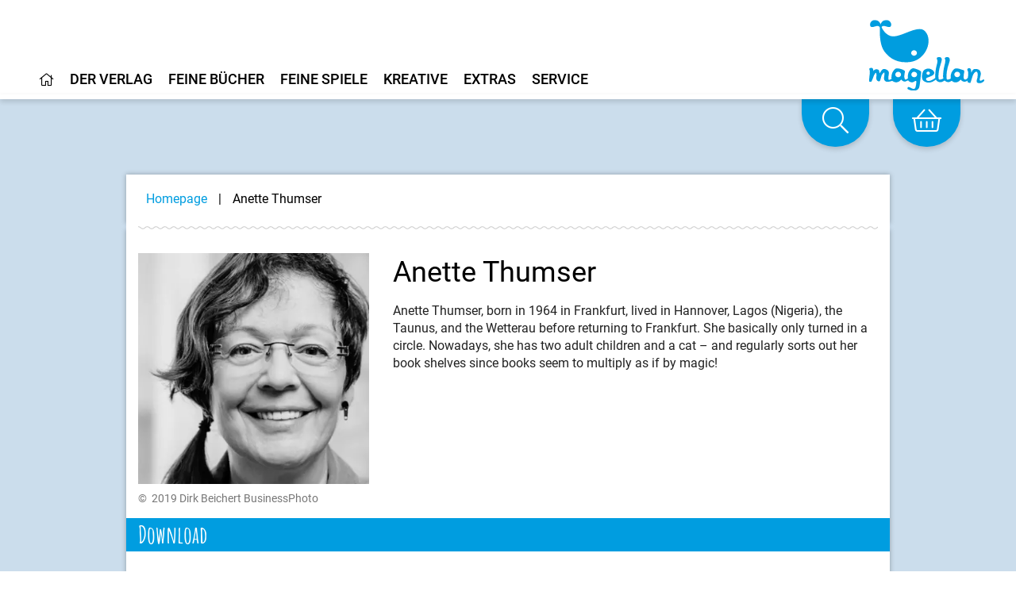

--- FILE ---
content_type: text/html;charset=UTF-8
request_url: https://www.magellanverlag.de/person/anette-thumser/160?fr
body_size: 11371
content:
<!DOCTYPE html>
<html xmlns="http://www.w3.org/1999/xhtml" lang="de-DE">
<head>
<title>Anette Thumser | Magellan Verlag</title>
<meta http-equiv="Content-Type" content="text/html; charset=utf-8" />
<meta http-equiv="X-UA-Compatible" content="IE=edge" />
<meta name="description" content="Anette Thumser wurde 1964 in Frankfurt am Main geboren und lebte in Hannover, Lagos (Nigeria), im Vordertaunus und in der Wetterau, bis es sie wieder ...
" />
<meta name="author" content="Magellan Verlag - www.magellanverlag.de" />
<meta name="robots" content="all" />
<meta name="language" content="de"/>
<meta name="viewport"	content="user-scalable=yes, width=device-width, initial-scale=1.0" />
<meta name="apple-mobile-web-app-capable"	content="yes" />
<meta name="tdm-reservation" content="1">
<link rel="preload" href="/_fonts_global/roboto-v20-latin-ext_latin_greek-ext_greek_cyrillic-ext_cyrillic-regular.woff2" as="font" crossorigin>
<link rel="preload" href="/_fonts_global/roboto-v20-latin-ext_latin_greek-ext_greek_cyrillic-ext_cyrillic-italic.woff2" as="font" crossorigin>
<link rel="preload" href="/_fonts_global/roboto-v20-latin-ext_latin_greek-ext_greek_cyrillic-ext_cyrillic-500.woff2" as="font" crossorigin>
<link rel="preload" href="/_fonts_global/roboto-v20-latin-ext_latin_greek-ext_greek_cyrillic-ext_cyrillic-500italic.woff2" as="font" crossorigin>
<link rel="preload" href="/_fonts_global/roboto-v20-latin-ext_latin_greek-ext_greek_cyrillic-ext_cyrillic-700.woff2" as="font" crossorigin>
<link rel="preload" href="/_fonts_global/roboto-v20-latin-ext_latin_greek-ext_greek_cyrillic-ext_cyrillic-700italic.woff2" as="font" crossorigin>
<link rel="preload" href="/_fonts_global/amatic-sc-v13-latin-regular.woff2" as="font" crossorigin>
<link rel="preload" href="/_fonts_global/amatic-sc-v13-latin-700.woff2" as="font" crossorigin>
<link rel="preload" href="/_fonts_global/fa-brands-400.woff2" as="font" crossorigin>
<link rel="preload" href="/_fonts_global/fa-light-300.woff2" as="font" crossorigin>
<link rel="preload" href="/_fonts_global/fa-regular-400.woff2" as="font" crossorigin>
<link rel="preload" href="/_fonts_global/fa-solid-900.woff2" as="font" crossorigin>
<link rel="stylesheet" type="text/css" href="https://cookiemanager.wirth-horn.de/dist/whCookieManager.min.css">
<link rel="preload" href="/_css_global/dist/style.min.css?ts=70435f3d61ef24d288c61af817f48d0de813fcf4" as="style">
<link rel="stylesheet" href="/_css_global/dist/style.min.css?ts=70435f3d61ef24d288c61af817f48d0de813fcf4">
<link rel="shortcut icon" type="image/x-icon" href="/favicon.ico">
<link rel="canonical" href="https://www.magellanverlag.de/person/thumser-anette/160" />
<script src="https://cookiemanager.wirth-horn.de/dist/whCookieManager.min.js"></script>
<meta property="og:image" content="https://res.cloudinary.com/pim-red/image/upload/q_auto,f_auto,h_1200/v1595244953/magellan/personen/k_thumser_anette_cvgndv.jpg" />
<meta property="og:title" content="Anette Thumser" />
<meta property="og:description" content="Anette Thumser wurde 1964 in Frankfurt am Main geboren und lebte in Hannover, Lagos (Nigeria), im Vordertaunus und in der Wetterau, bis es sie wieder ...
" />
<meta property="og:url" content="https://www.magellanverlag.de/person/thumser-anette/160" />
<meta property="og:type" content="website" />
<script type="text/javascript">
var language	= 'en';
</script>
<script src="https://rybbit.wirth-horn.de/api/script.js" data-site-id="f9d974033253" defer></script>
</head>
<body itemscope itemtype="http://schema.org/WebPage">
<meta itemprop="copyrightHolder" content="Magellan GmbH & Co. KG" />
<meta itemprop="copyrightYear" content="2026" />
<meta itemprop="isFamilyFriendly" content="True" />
<meta itemprop="image" content="https://www.magellanverlag.de/_images_global/logo.png" />
<meta itemprop="name" content="Anette Thumser | Magellan Verlag">
<script type="application/ld+json">
{
"@context":	"http://schema.org",
"@type":	"WebSite",
"url":	"https://www.magellanverlag.de/",
"potentialAction": {
"@type":	"SearchAction",
"target":	"https://www.magellanverlag.de/suche?s={search_term_string}",
"query-input":	"required name=search_term_string"
}
}
</script>
<noscript>
<div style="width:1200px;font-size:15px;border:solid 1px #9E153B;margin:20px auto;padding:15px;">
<strong>Javascript Deaktiviert!</strong><br />
Bitte aktivieren Sie JavaScript um alle Funktionen auf unserer Webseite nutzen zu können.
</div>
</noscript>
<div
id="whCookieManagerOptions"
class="prod"
data-gaprop="UA-171836010-1"
data-fbpprop="1342377893765230"
data-headline="Cookie-Settings"
data-text="&lt;p&gt;We use cookies and similar methods to present our website in the best possible way. Some of the cookies are necessary for running the website, some help us to optimise our website or show you personalised content by generating anonymised statistics. You can decide whether you want to accept these cookies, but please be aware that depending on your selection, some features of our webiste might not be available to you. You can find further information in our &lt;a href=&quot;/privacy-policy/c-125&quot;&gt;privacy information&lt;/a&gt;.&lt;/p&gt;
&lt;p&gt;&lt;a href=&quot;/legal-notice/c-124&quot;&gt;Legal Notice&lt;/a&gt;&lt;/p&gt;
"
data-requiredbox="Required"
data-statisticbox="Statistics"
data-btnspecific="Individual selection"
data-btnall="Accept all"
data-btndecline="Decline all"
data-completepagecart="0"
data-detailtext="&lt;p&gt;&lt;strong&gt;Necessary&lt;/strong&gt;: These cookies are obligatory for running the website, for example, for webshop performance or login.&lt;/p&gt;
&lt;p&gt;&lt;strong&gt;Statistics&lt;/strong&gt;: These cookies help us to find out which content is most attractive to you based on your browsing behaviour. Therefore, we can optimise our website for you. The data collected is anonymised.&lt;/p&gt;
">
</div>
<div id="sidebar">
<div class="sidebar-close clearfix">
<div id="sidebar_close">
<a href="#" onclick="$('#menu_button').click(); return false;">
<i class="fal fa-times-circle"></i>
</a>
</div>
</div>
<div class="level-1">
<div class="d-flex align-items-start menue-item first-level">
<a href="/startseite/c-1" class="">
<i class="wal mr-2"></i><i class="fal fa-home"></i>
</a>
</div>
<div id="toggle_target_57" class="collapse">
</div>
</div>
<div class="level-1">
<div class="d-flex align-items-start menue-item first-level">
<a href="/der-verlag/c-12" class="">
<i class="wal mr-2"></i>Der Verlag
</a>
<button class="toggle-button ml-auto" type="button" data-toggle="collapse" data-target="#toggle_target_12" aria-expanded="false" aria-controls="toggle_target_12">
<i class="fal fa-angle-down"></i>
</button>
</div>
<div id="toggle_target_12" class="collapse">
<div class="d-flex align-items-start menue-item second-level">
<div class="content parent link">
<a href="/der-verlag/verlagsgeschichte/c-13" class="caption-container" TITLE="Verlagsgeschichte">
<i class="fal fa-long-arrow-right mr-2"></i>
<span class="caption">
Verlagsgeschichte
</span>
</a>
</div>
</div>
<div class="d-flex align-items-start menue-item second-level">
<div class="content parent link">
<a href="/der-verlag/was-uns-wichtig-ist/c-14" class="caption-container" TITLE="Was uns wichtig ist">
<i class="fal fa-long-arrow-right mr-2"></i>
<span class="caption">
Was uns wichtig ist
</span>
</a>
</div>
</div>
<div class="d-flex align-items-start menue-item second-level">
<div class="content parent link">
<a href="/der-verlag/karriere/c-15" class="caption-container" TITLE="Karriere">
<i class="fal fa-long-arrow-right mr-2"></i>
<span class="caption">
Karriere
</span>
</a>
</div>
</div>
<div class="d-flex align-items-start menue-item second-level">
<div class="content parent link">
<a href="/der-verlag/manuskripte-und-portfolios/c-16" class="caption-container" TITLE="Manuskripte & Portfolios">
<i class="fal fa-long-arrow-right mr-2"></i>
<span class="caption">
Manuskripte & Portfolios
</span>
</a>
</div>
</div>
<div class="d-flex align-items-start menue-item second-level">
<div class="content parent link">
<a href="/kontakt/c-17" class="caption-container" TITLE="Kontakt">
<i class="fal fa-long-arrow-right mr-2"></i>
<span class="caption">
Kontakt
</span>
</a>
</div>
</div>
</div>
</div>
<div class="level-1">
<div class="d-flex align-items-start menue-item first-level">
<a href="/feine-buecher/c-5" class="">
<i class="wal mr-2"></i>Feine Bücher
</a>
<button class="toggle-button ml-auto" type="button" data-toggle="collapse" data-target="#toggle_target_4" aria-expanded="false" aria-controls="toggle_target_4">
<i class="fal fa-angle-down"></i>
</button>
</div>
<div id="toggle_target_4" class="collapse">
<div class="d-flex align-items-start menue-item second-level">
<div class="content parent link">
<a href="/feine-buecher/neuerscheinungen/c-6" class="caption-container" TITLE="Neuerscheinungen">
<i class="fal fa-long-arrow-right mr-2"></i>
<span class="caption">
Neuerscheinungen
</span>
</a>
</div>
</div>
<div class="d-flex align-items-start menue-item second-level">
<div class="content parent link">
<a href="/feine-buecher/pappbilderbuch/c-7" class="caption-container" TITLE="Pappbilderbuch">
<i class="fal fa-long-arrow-right mr-2"></i>
<span class="caption">
Pappbilderbuch
</span>
</a>
</div>
</div>
<div class="d-flex align-items-start menue-item second-level">
<div class="content parent link">
<a href="/feine-buecher/bilderbuch/c-8" class="caption-container" TITLE="Bilderbuch">
<i class="fal fa-long-arrow-right mr-2"></i>
<span class="caption">
Bilderbuch
</span>
</a>
</div>
</div>
<div class="d-flex align-items-start menue-item second-level">
<div class="content parent link">
<a href="/feine-buecher/vorlesebuch/c-18" class="caption-container" TITLE="Vorlesebuch">
<i class="fal fa-long-arrow-right mr-2"></i>
<span class="caption">
Vorlesebuch
</span>
</a>
</div>
</div>
<div class="d-flex align-items-start menue-item second-level">
<div class="content parent link">
<a href="/feine-buecher/kinderbuch-bis-10/c-19" class="caption-container" TITLE="Kinderbuch bis 10">
<i class="fal fa-long-arrow-right mr-2"></i>
<span class="caption">
Kinderbuch bis 10
</span>
</a>
</div>
</div>
<div class="d-flex align-items-start menue-item second-level">
<div class="content parent link">
<a href="/feine-buecher/young-adult/c-21" class="caption-container" TITLE="Young Adult">
<i class="fal fa-long-arrow-right mr-2"></i>
<span class="caption">
Young Adult
</span>
</a>
</div>
</div>
<div class="d-flex align-items-start menue-item second-level">
<div class="content parent link">
<a href="/feine-buecher/new-adult/c-201" class="caption-container" TITLE="New Adult">
<i class="fal fa-long-arrow-right mr-2"></i>
<span class="caption">
New Adult
</span>
</a>
</div>
</div>
<div class="d-flex align-items-start menue-item second-level">
<div class="content parent link">
<a href="/feine-buecher/sachbuch/c-22" class="caption-container" TITLE="Sachbuch">
<i class="fal fa-long-arrow-right mr-2"></i>
<span class="caption">
Sachbuch
</span>
</a>
</div>
</div>
<div class="d-flex align-items-start menue-item second-level">
<div class="content parent link">
<a href="/feine-buecher/taschenbuch/c-23" class="caption-container" TITLE="Taschenbuch">
<i class="fal fa-long-arrow-right mr-2"></i>
<span class="caption">
Taschenbuch
</span>
</a>
</div>
</div>
<div class="d-flex align-items-start menue-item second-level">
<div class="content parent link">
<a href="/feine-buecher/hoerbuch/c-24" class="caption-container" TITLE="Hörbuch">
<i class="fal fa-long-arrow-right mr-2"></i>
<span class="caption">
Hörbuch
</span>
</a>
</div>
</div>
<div class="d-flex align-items-start menue-item second-level">
<div class="content parent link">
<a href="/feine-buecher/beschaeftigung/c-104" class="caption-container" TITLE="Beschäftigung">
<i class="fal fa-long-arrow-right mr-2"></i>
<span class="caption">
Beschäftigung
</span>
</a>
</div>
</div>
<div class="d-flex align-items-start menue-item second-level">
<div class="content parent link">
<a href="/feine-buecher/notizbuecher/c-118" class="caption-container" TITLE="Notizbücher">
<i class="fal fa-long-arrow-right mr-2"></i>
<span class="caption">
Notizbücher
</span>
</a>
</div>
</div>
<div class="d-flex align-items-start menue-item second-level">
<div class="content parent link">
<a href="/service-presse-frankfurter-buchmesse/pferdebuecher/c-207" class="caption-container" TITLE="Pferdebücher">
<i class="fal fa-long-arrow-right mr-2"></i>
<span class="caption">
Pferdebücher
</span>
</a>
</div>
</div>
<div class="d-flex align-items-start menue-item second-level">
<div class="content parent link">
<a href="/feine-buecher/die-haferhorde/c-146" class="caption-container" TITLE="Die Haferhorde">
<i class="fal fa-long-arrow-right mr-2"></i>
<span class="caption">
Die Haferhorde
</span>
</a>
</div>
</div>
</div>
</div>
<div class="level-1">
<div class="d-flex align-items-start menue-item first-level">
<a href="/feine-spiele/c-33" class="">
<i class="wal mr-2"></i>Feine Spiele
</a>
<button class="toggle-button ml-auto" type="button" data-toggle="collapse" data-target="#toggle_target_32" aria-expanded="false" aria-controls="toggle_target_32">
<i class="fal fa-angle-down"></i>
</button>
</div>
<div id="toggle_target_32" class="collapse">
<div class="d-flex align-items-start menue-item second-level">
<div class="content parent link">
<a href="/feine-spiele/neuerscheinungen/c-101" class="caption-container" TITLE="Neuerscheinungen">
<i class="fal fa-long-arrow-right mr-2"></i>
<span class="caption">
Neuerscheinungen
</span>
</a>
</div>
</div>
<div class="d-flex align-items-start menue-item second-level">
<div class="content parent link">
<a href="/feine-spiele/puzzle/c-34" class="caption-container" TITLE="Puzzle">
<i class="fal fa-long-arrow-right mr-2"></i>
<span class="caption">
Puzzle
</span>
</a>
</div>
</div>
<div class="d-flex align-items-start menue-item second-level">
<div class="content parent link">
<a href="/feine-spiele/memo-spiele/c-35" class="caption-container" TITLE="Memo-Spiele">
<i class="fal fa-long-arrow-right mr-2"></i>
<span class="caption">
Memospiele
</span>
</a>
</div>
</div>
<div class="d-flex align-items-start menue-item second-level">
<div class="content parent link">
<a href="/feine-spiele/kartenspiele/c-36" class="caption-container" TITLE="Kartenspiele">
<i class="fal fa-long-arrow-right mr-2"></i>
<span class="caption">
Kartenspiele
</span>
</a>
</div>
</div>
<div class="d-flex align-items-start menue-item second-level">
<div class="content parent link">
<a href="/feine-spiele/holzspielsachen/c-38" class="caption-container" TITLE="Holzspielsachen">
<i class="fal fa-long-arrow-right mr-2"></i>
<span class="caption">
Holzspielsachen
</span>
</a>
</div>
</div>
<div class="d-flex align-items-start menue-item second-level">
<div class="content parent link">
<a href="/feine-spiele/familienspiele/c-37" class="caption-container" TITLE="Familienspiele">
<i class="fal fa-long-arrow-right mr-2"></i>
<span class="caption">
Familienspiele
</span>
</a>
</div>
</div>
<div class="d-flex align-items-start menue-item second-level">
<div class="content parent link">
<a href="/feine-spiele/strassenbauspiele/c-141" class="caption-container" TITLE="Straßenbauspiele">
<i class="fal fa-long-arrow-right mr-2"></i>
<span class="caption">
Straßenbauspiele
</span>
</a>
</div>
</div>
</div>
</div>
<div class="level-1">
<div class="d-flex align-items-start menue-item first-level">
<a href="/kreative/c-40" class="">
<i class="wal mr-2"></i>Kreative
</a>
<button class="toggle-button ml-auto" type="button" data-toggle="collapse" data-target="#toggle_target_40" aria-expanded="false" aria-controls="toggle_target_40">
<i class="fal fa-angle-down"></i>
</button>
</div>
<div id="toggle_target_40" class="collapse">
<div class="d-flex align-items-start menue-item second-level">
<div class="content parent link">
<a href="/kreative/autorinnen-und-autoren/c-41" class="caption-container" TITLE="Autorinnen und Autoren">
<i class="fal fa-long-arrow-right mr-2"></i>
<span class="caption">
Autorinnen und Autoren
</span>
</a>
</div>
</div>
<div class="d-flex align-items-start menue-item second-level">
<div class="content parent link">
<a href="/kreative/illustratorinnen-und-illustratoren/c-42" class="caption-container" TITLE="Illustratorinnen und Illustratoren">
<i class="fal fa-long-arrow-right mr-2"></i>
<span class="caption">
Illustratorinnen und Illustratoren
</span>
</a>
</div>
</div>
<div class="d-flex align-items-start menue-item second-level">
<div class="content parent link">
<a href="/kreative/uebersetzerinnen-und-uebersetzer/c-43" class="caption-container" TITLE="Übersetzerinnen und Übersetzer">
<i class="fal fa-long-arrow-right mr-2"></i>
<span class="caption">
Übersetzerinnen und Übersetzer
</span>
</a>
</div>
</div>
<div class="d-flex align-items-start menue-item second-level">
<div class="content parent link">
<a href="/kreative/sprecherinnen-und-sprecher/c-44" class="caption-container" TITLE="Sprecherinnen und Sprecher">
<i class="fal fa-long-arrow-right mr-2"></i>
<span class="caption">
Sprecherinnen und Sprecher
</span>
</a>
</div>
</div>
</div>
</div>
<div class="level-1">
<div class="d-flex align-items-start menue-item first-level">
<a href="" class="">
<i class="wal mr-2"></i>Extras
</a>
<button class="toggle-button ml-auto" type="button" data-toggle="collapse" data-target="#toggle_target_45" aria-expanded="false" aria-controls="toggle_target_45">
<i class="fal fa-angle-down"></i>
</button>
</div>
<div id="toggle_target_45" class="collapse">
<div class="d-flex align-items-start menue-item second-level">
<div class="content parent link">
<a href="/service-veranstaltungen/termine/c-66" class="caption-container" TITLE="Termine">
<i class="fal fa-long-arrow-right mr-2"></i>
<span class="caption">
Termine
</span>
</a>
</div>
</div>
<div class="d-flex align-items-start menue-item second-level">
<div class="content parent link">
<a href="/extras/newsletter/c-46" class="caption-container" TITLE="Newsletter">
<i class="fal fa-long-arrow-right mr-2"></i>
<span class="caption">
Newsletter
</span>
</a>
</div>
</div>
<div class="d-flex align-items-start menue-item second-level">
<div class="content parent link">
<a href="/extras/lehrerhandreichungen/c-48" class="caption-container" TITLE="Lehrerhandreichungen">
<i class="fal fa-long-arrow-right mr-2"></i>
<span class="caption">
Lehrerhandreichungen
</span>
</a>
</div>
</div>
<div class="d-flex align-items-start menue-item second-level">
<div class="content parent link">
<a href="/extras/ausmalbilder/c-121" class="caption-container" TITLE="Ausmalbilder">
<i class="fal fa-long-arrow-right mr-2"></i>
<span class="caption">
Ausmalbilder
</span>
</a>
</div>
</div>
<div class="d-flex align-items-start menue-item second-level">
<div class="content parent link">
<a href="/extras/books-bamberg-podcast/c-174" class="caption-container" TITLE="Books@Bamberg-Podcast">
<i class="fal fa-long-arrow-right mr-2"></i>
<span class="caption">
Books@Bamberg-Podcast
</span>
</a>
</div>
</div>
<div class="d-flex align-items-start menue-item second-level">
<div class="content parent link">
<a href="/feine-buecher/die-haferhorde/c-146" class="caption-container" TITLE="Die Haferhorde">
<i class="fal fa-long-arrow-right mr-2"></i>
<span class="caption">
Die Haferhorde
</span>
</a>
</div>
</div>
</div>
</div>
<div class="level-1">
<div class="d-flex align-items-start menue-item first-level">
<a href="" class="">
<i class="wal mr-2"></i>Service
</a>
<button class="toggle-button ml-auto" type="button" data-toggle="collapse" data-target="#toggle_target_52" aria-expanded="false" aria-controls="toggle_target_52">
<i class="fal fa-angle-down"></i>
</button>
</div>
<div id="toggle_target_52" class="collapse">
<div class="d-flex align-items-start menue-item second-level">
<div class="content parent link">
<a href="/service/handel/c-53" class="caption-container" TITLE="Handel">
<i class="fal fa-long-arrow-right mr-2"></i>
<span class="caption">
Handel
</span>
</a>
</div>
</div>
<div class="d-flex align-items-start menue-item second-level">
<div class="content parent link">
<a href="/service/presse/c-55" class="caption-container" TITLE="Presse">
<i class="fal fa-long-arrow-right mr-2"></i>
<span class="caption">
Presse
</span>
</a>
</div>
</div>
<div class="d-flex align-items-start menue-item second-level">
<div class="content parent link">
<a href="/service/veranstaltungen/c-56" class="caption-container" TITLE="Veranstaltungen">
<i class="fal fa-long-arrow-right mr-2"></i>
<span class="caption">
Veranstaltungen
</span>
</a>
</div>
</div>
<div class="d-flex align-items-start menue-item second-level">
<div class="content parent link">
<a href="/service/lizenzen-rights/c-54" class="caption-container" TITLE="Lizenzen/Rights">
<i class="fal fa-long-arrow-right mr-2"></i>
<span class="caption">
Lizenzen/Rights
</span>
</a>
</div>
</div>
</div>
</div>
<div class="level-1 ">
<div class="d-flex align-items-start">
<a href="/impressum/c-97" alt="Content link" title="Impressum">
Impressum
</a>
</div>
</div>
<div class="level-1 ">
<div class="d-flex align-items-start">
<a href="/datenschutz/c-98" alt="Content link" title="Datenschutz">
Datenschutz
</a>
</div>
</div>
<div class="level-1 ">
<div class="d-flex align-items-start">
<a href="/kontakt/c-17" alt="Content link" title="Kontakt">
Kontakt
</a>
</div>
</div>
<div class="level-1 ">
<div class="d-flex align-items-start">
<a href="/agb/c-99" alt="Content link" title="AGB">
AGB
</a>
</div>
</div>
<div class="level-1 ">
<div class="d-flex align-items-start">
<a href="/widerrufsbelehrung-und-formular/c-100" alt="Content link" title="Widerrufsbelehrung und -formular">
Widerrufsbelehrung und -formular
</a>
</div>
</div>
<div class="level-1 last">
<div class="d-flex align-items-start">
<a href="/barrierefreiheit/c-214" alt="Content link" title="Barrierefreiheit">
Barrierefreiheit
</a>
</div>
</div>
<div class="mt-5 sidebar-logo">
<a href="/">
<img src="/_images_global/logo_magellan.svg" alt="Magellan Verlag">
</a>
</div>
</div>
<div id="page">
<div class="fixed-header-class" id="fixed-header">
<header id="header" class="clearfix">
<div>
<div class="logo float-right">
<a href="/" title="Startseite">
<picture>
<img src="/_images_global/logo_magellan.svg" alt="Magellan Verlag">
</picture>
</a>
</div>
<div class="search-bar float-right">
<form class="search-form" action="/suche" method="get" accept-charset="utf-8">
<div class="search-container" id="search-input-box">
<span class="search-input">
<input type="text" name="s" class="form-control search-field" placeholder="Search by Title, ISBN, Topics ..." autocomplete="off" required="required" aria-label="Search" />
</span>
<span class="search-button">
<button type="submit" class="search-icon" title="Suchen">
<i class="fal fa-search"></i>
</button>
</span>
</div>
</form>
</div>
</div>
<div class="header-navigation">
<div id="header-main-navigation">
<div class="main-navi-container clearfix">
<ul class="main-navi clearfix">
<li class="menu-to-hover" id="header_menu_57">
<a data-overlay="57" href="/startseite/c-1" class="header-navigation-menu clickable" content-id="1" aria-label="Home">
<i class="fal fa-home"></i>
</a>
<!-- No children for root item 57 -->
</li>
<li class="menu-to-hover" id="header_menu_12">
<a data-overlay="12" href="/der-verlag/c-12" class="header-navigation-menu" content-id="12" aria-label="Home">
Der Verlag
</a>
<div id="header_navigation_overlay_12" class="header-navigation-overlay" style="display: none;">
<div class="overlay-container width-1 row">
<div class="header-menu-column col-12 last">
<ul class="header-menu-ul">
<li class="content link">
<a href="/der-verlag/verlagsgeschichte/c-13" class="parent caption-container" TITLE="Verlagsgeschichte">
Verlagsgeschichte
</a>
</li>
<li class="content link">
<a href="/der-verlag/was-uns-wichtig-ist/c-14" class="parent caption-container" TITLE="Was uns wichtig ist">
Was uns wichtig ist
</a>
</li>
<li class="content link">
<a href="/der-verlag/karriere/c-15" class="parent caption-container" TITLE="Karriere">
Karriere
</a>
</li>
<li class="content link">
<a href="/der-verlag/manuskripte-und-portfolios/c-16" class="parent caption-container" TITLE="Manuskripte & Portfolios">
Manuskripte & Portfolios
</a>
</li>
<li class="content link">
<a href="/kontakt/c-17" class="parent caption-container" TITLE="Kontakt">
Kontakt
</a>
</li>
</ul>
</div>
<div class="clearfix"></div>
<div class="close">
<i class="fal fa-angle-up"></i>
</div>
</div>
</div>
</li>
<li class="menu-to-hover" id="header_menu_4">
<a data-overlay="4" href="/feine-buecher/c-5" class="header-navigation-menu" content-id="5" aria-label="Home">
Feine Bücher
</a>
<div id="header_navigation_overlay_4" class="header-navigation-overlay" style="display: none;">
<div class="overlay-container width-3 row">
<div class="header-menu-column col-4 ">
<ul class="header-menu-ul">
<li class="content link">
<a href="/feine-buecher/neuerscheinungen/c-6" class="parent caption-container" TITLE="Neuerscheinungen">
Neuerscheinungen
</a>
</li>
<li class="content link">
<a href="/feine-buecher/pappbilderbuch/c-7" class="parent caption-container" TITLE="Pappbilderbuch">
Pappbilderbuch
</a>
</li>
<li class="content link">
<a href="/feine-buecher/bilderbuch/c-8" class="parent caption-container" TITLE="Bilderbuch">
Bilderbuch
</a>
</li>
<li class="content link">
<a href="/feine-buecher/vorlesebuch/c-18" class="parent caption-container" TITLE="Vorlesebuch">
Vorlesebuch
</a>
</li>
<li class="content link">
<a href="/feine-buecher/kinderbuch-bis-10/c-19" class="parent caption-container" TITLE="Kinderbuch bis 10">
Kinderbuch bis 10
</a>
</li>
<li class="content link">
<a href="/feine-buecher/young-adult/c-21" class="parent caption-container" TITLE="Young Adult">
Young Adult
</a>
</li>
<li class="content link">
<a href="/feine-buecher/new-adult/c-201" class="parent caption-container" TITLE="New Adult">
New Adult
</a>
</li>
</ul>
</div>
<div class="header-menu-column col-4 ">
<ul class="header-menu-ul">
<li class="content link">
<a href="/feine-buecher/sachbuch/c-22" class="parent caption-container" TITLE="Sachbuch">
Sachbuch
</a>
</li>
<li class="content link">
<a href="/feine-buecher/taschenbuch/c-23" class="parent caption-container" TITLE="Taschenbuch">
Taschenbuch
</a>
</li>
<li class="content link">
<a href="/feine-buecher/hoerbuch/c-24" class="parent caption-container" TITLE="Hörbuch">
Hörbuch
</a>
</li>
<li class="content link">
<a href="/feine-buecher/beschaeftigung/c-104" class="parent caption-container" TITLE="Beschäftigung">
Beschäftigung
</a>
</li>
<li class="content link">
<a href="/feine-buecher/notizbuecher/c-118" class="parent caption-container" TITLE="Notizbücher">
Notizbücher
</a>
</li>
</ul>
</div>
<div class="header-menu-column col-4 last">
<ul class="header-menu-ul">
<li class="content link">
<a href="/service-presse-frankfurter-buchmesse/pferdebuecher/c-207" class="parent caption-container" TITLE="Pferdebücher">
Pferdebücher
</a>
</li>
<li class="content link">
<a href="/feine-buecher/die-haferhorde/c-146" class="parent caption-container" TITLE="Die Haferhorde">
Die Haferhorde
</a>
</li>
</ul>
</div>
<div class="clearfix"></div>
<div class="close">
<i class="fal fa-angle-up"></i>
</div>
</div>
</div>
</li>
<li class="menu-to-hover" id="header_menu_32">
<a data-overlay="32" href="/feine-spiele/c-33" class="header-navigation-menu" content-id="33" aria-label="Home">
Feine Spiele
</a>
<div id="header_navigation_overlay_32" class="header-navigation-overlay" style="display: none;">
<div class="overlay-container width-2 row">
<div class="header-menu-column col-6 ">
<ul class="header-menu-ul">
<li class="content link">
<a href="/feine-spiele/neuerscheinungen/c-101" class="parent caption-container" TITLE="Neuerscheinungen">
Neuerscheinungen
</a>
</li>
<li class="content link">
<a href="/feine-spiele/puzzle/c-34" class="parent caption-container" TITLE="Puzzle">
Puzzle
</a>
</li>
<li class="content link">
<a href="/feine-spiele/memo-spiele/c-35" class="parent caption-container" TITLE="Memo-Spiele">
Memospiele
</a>
</li>
<li class="content link">
<a href="/feine-spiele/kartenspiele/c-36" class="parent caption-container" TITLE="Kartenspiele">
Kartenspiele
</a>
</li>
<li class="content link">
<a href="/feine-spiele/holzspielsachen/c-38" class="parent caption-container" TITLE="Holzspielsachen">
Holzspielsachen
</a>
</li>
</ul>
</div>
<div class="header-menu-column col-6 last">
<ul class="header-menu-ul">
<li class="content link">
<a href="/feine-spiele/familienspiele/c-37" class="parent caption-container" TITLE="Familienspiele">
Familienspiele
</a>
</li>
<li class="content link">
<a href="/feine-spiele/strassenbauspiele/c-141" class="parent caption-container" TITLE="Straßenbauspiele">
Straßenbauspiele
</a>
</li>
</ul>
</div>
<div class="clearfix"></div>
<div class="close">
<i class="fal fa-angle-up"></i>
</div>
</div>
</div>
</li>
<li class="menu-to-hover" id="header_menu_40">
<a data-overlay="40" href="/kreative/c-40" class="header-navigation-menu" content-id="40" aria-label="Home">
Kreative
</a>
<div id="header_navigation_overlay_40" class="header-navigation-overlay" style="display: none;">
<div class="overlay-container width-2 row">
<div class="header-menu-column col-6 ">
<ul class="header-menu-ul">
<li class="content link">
<a href="/kreative/autorinnen-und-autoren/c-41" class="parent caption-container" TITLE="Autorinnen und Autoren">
Autorinnen und Autoren
</a>
</li>
<li class="content link">
<a href="/kreative/illustratorinnen-und-illustratoren/c-42" class="parent caption-container" TITLE="Illustratorinnen und Illustratoren">
Illustratorinnen und Illustratoren
</a>
</li>
<li class="content link">
<a href="/kreative/uebersetzerinnen-und-uebersetzer/c-43" class="parent caption-container" TITLE="Übersetzerinnen und Übersetzer">
Übersetzerinnen und Übersetzer
</a>
</li>
<li class="content link">
<a href="/kreative/sprecherinnen-und-sprecher/c-44" class="parent caption-container" TITLE="Sprecherinnen und Sprecher">
Sprecherinnen und Sprecher
</a>
</li>
</ul>
</div>
<div class="header-menu-column col-6 last">
<ul class="header-menu-ul">
</ul>
</div>
<div class="clearfix"></div>
<div class="close">
<i class="fal fa-angle-up"></i>
</div>
</div>
</div>
</li>
<li class="menu-to-hover" id="header_menu_45">
<a data-overlay="45" href="" class="header-navigation-menu" content-id="" aria-label="Home">
Extras
</a>
<div id="header_navigation_overlay_45" class="header-navigation-overlay" style="display: none;">
<div class="overlay-container width-2 row">
<div class="header-menu-column col-6 ">
<ul class="header-menu-ul">
<li class="content link">
<a href="/service-veranstaltungen/termine/c-66" class="parent caption-container" TITLE="Termine">
Termine
</a>
</li>
<li class="content link">
<a href="/extras/newsletter/c-46" class="parent caption-container" TITLE="Newsletter">
Newsletter
</a>
</li>
</ul>
</div>
<div class="header-menu-column col-6 last">
<ul class="header-menu-ul">
<li class="content link">
<a href="/extras/lehrerhandreichungen/c-48" class="parent caption-container" TITLE="Lehrerhandreichungen">
Lehrerhandreichungen
</a>
</li>
<li class="content link">
<a href="/extras/ausmalbilder/c-121" class="parent caption-container" TITLE="Ausmalbilder">
Ausmalbilder
</a>
</li>
<li class="content link">
<a href="/extras/books-bamberg-podcast/c-174" class="parent caption-container" TITLE="Books@Bamberg-Podcast">
Books@Bamberg-Podcast
</a>
</li>
<li class="content link">
<a href="/feine-buecher/die-haferhorde/c-146" class="parent caption-container" TITLE="Die Haferhorde">
Die Haferhorde
</a>
</li>
</ul>
</div>
<div class="clearfix"></div>
<div class="close">
<i class="fal fa-angle-up"></i>
</div>
</div>
</div>
</li>
<li class="menu-to-hover" id="header_menu_52">
<a data-overlay="52" href="" class="header-navigation-menu" content-id="" aria-label="Home">
Service
</a>
<div id="header_navigation_overlay_52" class="header-navigation-overlay" style="display: none;">
<div class="overlay-container width-1 row">
<div class="header-menu-column col-12 last">
<ul class="header-menu-ul">
<li class="content link">
<a href="/service/handel/c-53" class="parent caption-container" TITLE="Handel">
Handel
</a>
</li>
<li class="content link">
<a href="/service/presse/c-55" class="parent caption-container" TITLE="Presse">
Presse
</a>
</li>
<li class="content link">
<a href="/service/veranstaltungen/c-56" class="parent caption-container" TITLE="Veranstaltungen">
Veranstaltungen
</a>
</li>
<li class="content link">
<a href="/service/lizenzen-rights/c-54" class="parent caption-container" TITLE="Lizenzen/Rights">
Lizenzen/Rights
</a>
</li>
</ul>
</div>
<div class="clearfix"></div>
<div class="close">
<i class="fal fa-angle-up"></i>
</div>
</div>
</div>
</li>
</ul>
</div>
</div>
</div>
<div class="burger-menue">
<a href="#" onclick="init_sidebar(); return false;" id="menu_button" alt="Burger menu">
<i class="fal fa-bars"></i>
<span>Menu</span>
</a>
</div>
</header>
<div class="box-shadow"></div>
<div class="d-block d-sm-none mobile-search-bar" id="search-overlay">
<form class="search-form-mobile" action="/suche" method="get" accept-charset="utf-8">
<div class="container">
<div class="row no-gutters" id="search-input-mobile-box">
<div class="col-10 col-lg-5 offset-lg-6">
<span class="search-input">
<input type="text" name="s" class="form-control search-field" autocomplete="off" required="required" aria-label="Search"/>
</span>
<span class="search-button">
<button type="submit" class="search-icon" title="Suchen">
<i class="fal fa-search"></i>
</button>
</span>
</div>
<div class="col-2 col-lg-1">
<div class="shopping-cart-mobile float-right" onclick="update_wakobox_and_show(); return false;">
<i class="fal fa-shopping-basket"></i>
</div>
</div>
</div>
</div>
</form>
</div>
<div class="blue-radiuses">
<div class="wako-button blue-radius" id="shopping-cart-click" onclick="update_wakobox_and_show(); return false;">
<span class="wako-anzahl-header">0</span>
<i class="fal fa-shopping-basket"></i>
</div>
<div class="search-button blue-radius" id="search-button-click">
<i class="fal fa-search"></i>
</div>
</div>
</div>
<div id="content" style="background-color: #cbddec;" >
<div id="detailseite_person" class="detail-page">
<div class="container">
<div id="breadcrumb">
<div itemprop="breadcrumb" itemscope="" itemtype="https://schema.org/BreadcrumbList">
<span itemprop="itemListElement" itemscope="" itemtype="https://schema.org/ListItem" class="breadcrumb-element">
<a itemprop="item" href="/" title="Homepage">
<span itemprop="name">Homepage</span>
</a>
<meta itemprop="position" content="1">
</span>
<span itemprop="itemListElement" itemscope="" itemtype="https://schema.org/ListItem" class="breadcrumb-element">
<span class="pipe">|</span>
<h1>
<a itemprop="item" class="no-link" href="/person/thumser-anette/160" title="Anette Thumser">
<span itemprop="name">Anette Thumser</span>
</a>
</h1>
<meta itemprop="position" content="2">
</span>
</div>
<div class="clearfix"></div>
</div>
<div class="top-hr">
<hr 
class="magellan-hr " 
/>
</div>
<div itemscope itemtype="http://schema.org/Person">
<div class="row">
<div class="col-12">
<div class="content-box row px-0 mx-0">
<div class="col-12 col-sm-8 col-lg-4 left">
<div class="image">
<img src="https://res.cloudinary.com/pim-red/image/upload/w_360,f_auto,q_auto/v1595244953/magellan/personen/k_thumser_anette_cvgndv.jpg" alt="Anette Thumser" itemprop="image" />
</div>
<div class="magellan-copyright mt-2">&copy;&nbsp;
2019 Dirk Beichert BusinessPhoto
</div>
</div>
<div class="col-12 col-lg-8">
<div class="name mt-3 mt-lg-0">
<h2 class="h1">Anette Thumser</h2>
<meta itemprop="givenName"	content="Anette" />
<meta itemprop="familyName"	content="Thumser" />
<meta	itemprop="honorificPrefix"	content="Frau" />
<meta	itemprop="gender"	content="Female" />
</div>
<div class="description mt-3">
Anette Thumser, born in 1964 in Frankfurt, lived in Hannover, Lagos (Nigeria), the Taunus, and the Wetterau before returning to Frankfurt. She basically only turned in a circle. Nowadays, she has two adult children and a cat – and regularly sorts out her book shelves since books seem to multiply as if by magic!
</div>
</div>
<div class="col-12 mt-3 widget-area">
<h3 class="h2 bold blue-box blue-box-correct">Download</h3>
<div class="downloads">
<div
class="magellan_link_button download light"
>
<a
class="link"
href="/_files_media/downloads/1240.pdf"
title=""
target="_blank"
>
Interview mit Anette Thumser zu Blau wie der Himmel, leicht wie der Wind
</a>
</div>
</div>
<div class="person-cross-selling-titles">
<h3 class="h2 bold mx-3 blue-box">Titles</h3>
<div class="widget widget-titel-titelslider titelslider" itemprop="makesOffer" itemscope itemtype="http://schema.org/Offer">
<div class="widget-spinner">
<div class="csscssload-load-frame">
<div class="cssload-dot"></div>
<div class="cssload-dot"></div>
<div class="cssload-dot"></div>
<div class="cssload-dot"></div>
<div class="cssload-dot"></div>
<div class="cssload-dot"></div>
<div class="cssload-dot"></div>
<div class="cssload-dot"></div>
<div class="cssload-dot"></div>
<div class="cssload-dot"></div>
<div class="cssload-dot"></div>
<div class="cssload-dot"></div>
<div class="cssload-dot"></div>
<div class="cssload-dot"></div>
<div class="cssload-dot"></div>
<div class="cssload-dot"></div>
<div class="cssload-dot"></div>
<div class="cssload-dot"></div>
<div class="cssload-dot"></div>
<div class="cssload-dot"></div>
<div class="cssload-dot"></div>
<div class="cssload-dot"></div>
<div class="cssload-dot"></div>
<div class="cssload-dot"></div>
<div class="cssload-dot"></div>
</div>
</div>
<div class="widget-body slider-items" id="title_slider_59882" style="opacity:0;">
<div class="slider-item">
<a href="/titel/ritter-ragnar-drachenherz-es-ist-kalt-im-buckelwald/1260?fr" title="Ragnar, Knight Dragonheart – It’s Cold in Hillock Forest">
<div class="cover">
<img data-lazy="https://res.cloudinary.com/pim-red/image/upload/w_238,f_auto,q_auto/v1714628715/magellan/titel/bilderbuch-kinderbuch-vorlesen-ab-vier-jahren-ritter-drachen-2121-cover_epbb2w.jpg" alt="" class="swiper-lazy" />
</div>
<div class="title">
Ragnar, Knight Dragonheart - It's Cold in Hillock Forest ...
</div>
</a>
</div>
<div class="slider-item">
<a href="/titel/blau-wie-der-himmel-leicht-wie-der-wind/1266?fr" title="Blue as the Sky, Light as the Wind">
<div class="cover">
<img data-lazy="https://res.cloudinary.com/pim-red/image/upload/w_238,f_auto,q_auto/v1714628616/magellan/titel/bilderbuch-kinderbuch-vorlesen-sternenkinder-trauer-abschiednehmen-2109-cover_b4lj8s.jpg" alt="" class="swiper-lazy" />
</div>
<div class="title">
Blue as the Sky, Light as the Wind
</div>
</a>
</div>
<div class="slider-item">
<a href="/titel/ritter-ragnar-drachenherz/967?fr" title="Ragnar, Knight Dragonheart">
<div class="cover">
<img data-lazy="https://res.cloudinary.com/pim-red/image/upload/w_238,f_auto,q_auto/v1669294955/magellan/titel/bilderbuch-ab-drei-jahren-tafelrunde-ritter-troll-drache-2120-cover_tm5mrq.jpg" alt="" class="swiper-lazy" />
</div>
<div class="title">
Ragnar, Knight Dragonheart (Volume 1)
</div>
</a>
</div>
<div class="slider-item">
<a href="/titel/heinrich-will-brueten/146?fr" title="Heinrich Wants to Hatch!">
<div class="cover">
<img data-lazy="https://res.cloudinary.com/pim-red/image/upload/w_238,f_auto,q_auto/v1615205458/magellan/titel/bilderbuch-vorlesen-geschenk-fuer-ostern-geschlechterklischees-bauernhof-2056-cover_bombx6.jpg" alt="" class="swiper-lazy" />
</div>
<div class="title">
Heinrich Wants to Hatch!
</div>
</a>
</div>
</div>
</div>
</div>
<h3 class="h2 bold blue-box blue-box-correct has-mb">Awards</h3>
<div class="widget widget-preise_auszeichnungen-preise_auszeichnungen preise_auszeichnungen">
<div class="prices add-offset">
<div class="price">
<div class="image">
<img 
src="https://res.cloudinary.com/pim-red/image/upload/q_auto,f_auto,w_100,f_auto,q_auto/v1595836459/magellan/auszeichnungen/PAL_KIMISiegel_jyqbbx.png" 
alt="KIMI-Siegel"
/>
</div>
<div class="text-container">
<div class="name pt-2">
<span class="year">2020</span>:<br />
<span class="name">KIMI-Siegel</span>
</div>
<div class="text pt-1"><p>Positive Erw&auml;hnung</p>
<p><em>Heinrich will br&uuml;ten</em></p>
</div>
</div>
</div>
</div>
</div>
<h3 class="h2 bold blue-box blue-box-correct">Media Library</h3>
<div class="widget widget-mediathek-mediathek mediathek px-0">
</div>
</div>
</div>
</div>
</div>
</div>
</div>
</div>
</div>
<footer>
<div id="footer">
<div class="container">
<div class="row">
<div class="col-12 col-sm-6 col-lg-6 col-xl-3 mb-5 mb-xl-0">
<div class="spalten-header">
<i class="fal fa-euro-sign mr-3"></i>Prices and Shipping
</div>
<div class="spalte">
<p>Free shipping in Germany. Shipping costs on orders from abroad: <a href="/shipping-costs/c-134">shipping costs</a></p>
</div>
</div>
<div class="col-12 col-sm-6 col-lg-6 col-xl-3 mb-5 mb-xl-0">
<div class="spalten-header">
<i class="fal fa-credit-card mr-3"></i>Payment Methods
</div>
<div class="spalte">
<p>PayPal, credit card (Visa, Mastercard, American Express), direct debit</p>
</div>
</div>
<div class="col-12 col-sm-6 col-lg-6 col-xl-3 mb-5 mb-xl-0">
<div class="spalten-header">
<i class="fal fa-truck mr-3"></i>Delivery
</div>
<div class="spalte">
<p>For available titles in Germany 3-5 business days, outside of Germany 4-7 business days after order received. Currently no shipping to GB, Northern Ireland, Gibraltar, Guernsey and Jersey and British Virgin Islands.</p>
</div>
</div>
<div class="col-12 col-sm-6 col-lg-6 col-xl-3 mb-5 mb-xl-0">
<div class="spalten-header">
<i class="wal mr-3"></i>Follow us on
</div>
<div class="spalte">
<div class="social-links">
<a href="https://de-de.facebook.com/magellanverlag/" title="Facebook" rel="external">
<i class="fab fa-facebook-square mr-2"></i>
</a>
<a href="https://www.instagram.com/magellanverlag/" title="Instagram" rel="external">
<i class="fab fa-instagram mr-2"></i>
</a>
<a href="https://www.youtube.com/channel/UCqqvUuMRyxuu6k_B-R-gClw" title="Youtube" rel="external">
<i class="fab fa-youtube"></i>
</a>
</div>
<div class="mt-3">
<i class="fal fa-envelope mr-2"></i>
<a href="/newsletter" title="Subscribe to newsletter">
Subscribe to newsletter
</a>
</div>
</div>
</div>
</div>
</div>
<div class="container-fluid">
<div class="row">
<div class="col-12">
<div class="magellan-wal"></div>
<div class="wave"></div>
</div>
</div>
<div class="row">
<div class="col-12 blue-footer pb-3 pt-2">
<div class="magellan-logo d-inline-block"></div>
<div class="d-lg-inline-block float-md-right footer-navigation text-center text-md-right">
<div class="clearfix pr-3">
<span class="footer-menue-punkt">
<a href="/impressum/c-97" title="Impressum" alt="Content link">
Impressum<span class="pipe">|</span>
</a>
</span>
<span class="footer-menue-punkt">
<a href="/datenschutz/c-98" title="Datenschutz" alt="Content link">
Datenschutz<span class="pipe">|</span>
</a>
</span>
<span class="footer-menue-punkt">
<a href="/kontakt/c-17" title="Kontakt" alt="Content link">
Kontakt<span class="pipe">|</span>
</a>
</span>
<span class="footer-menue-punkt">
<a href="/agb/c-99" title="AGB" alt="Content link">
AGB<span class="pipe">|</span>
</a>
</span>
<span class="footer-menue-punkt">
<a href="/widerrufsbelehrung-und-formular/c-100" title="Widerrufsbelehrung und -formular" alt="Content link">
Widerrufsbelehrung und -formular<span class="pipe">|</span>
</a>
</span>
<span class="footer-menue-punkt">
<a href="/barrierefreiheit/c-214" title="Barrierefreiheit" alt="Content link">
Barrierefreiheit<span class="pipe">|</span>
</a>
</span>
<span class="footer-menue-punkt">
<a href="#" id="change-cookie-settings" alt="Footer menu point"><i class="fal fa-cookie-bite mr-1"></i>Cookie Richtlinie</a>
</span>
</div>
<div class="mt-2 pr-3">
&copy; Magellan GmbH & Co. KG
</div>
</div>
</div>
</div>
</div>
</div>
</footer>
<div id="shopping-cart-overlay">
<div id="shopping-cart-loader" class="text-center">
<div class="csscssload-load-frame">
<div class="cssload-dot"></div>
<div class="cssload-dot"></div>
<div class="cssload-dot"></div>
<div class="cssload-dot"></div>
<div class="cssload-dot"></div>
<div class="cssload-dot"></div>
<div class="cssload-dot"></div>
<div class="cssload-dot"></div>
<div class="cssload-dot"></div>
<div class="cssload-dot"></div>
<div class="cssload-dot"></div>
<div class="cssload-dot"></div>
<div class="cssload-dot"></div>
<div class="cssload-dot"></div>
<div class="cssload-dot"></div>
<div class="cssload-dot"></div>
<div class="cssload-dot"></div>
<div class="cssload-dot"></div>
<div class="cssload-dot"></div>
<div class="cssload-dot"></div>
<div class="cssload-dot"></div>
<div class="cssload-dot"></div>
<div class="cssload-dot"></div>
<div class="cssload-dot"></div>
<div class="cssload-dot"></div>
</div>
</div>
</div>
</div> 
<script type="text/javascript" src="/_js_global/dist/script.min.js?ts=70435f3d61ef24d288c61af817f48d0de813fcf4"></script>
<script type="text/javascript">
function howManySlides_59882(slides) {
var item_count	= $('#title_slider_59882 .slider-item').length;
if (slides > item_count) {
return item_count;
} else {
return slides;
}
}
$(document).ready(function(){
// Bind slick eventhandler
$('#title_slider_59882').on('init', function(event, slick) {
$(this).css('opacity', 1);
$(this).prev().css('opacity', 0);
$(this).prev().remove();
});
// Initialize Slick
$('#title_slider_59882').slick({
slidesToShow:	1
,slidesToScroll:	1
,autoplay:	false
,lazyLoad:	'ondemand'
,arrows:	true
,infinite:	true
,dots:	true
,mobileFirst:	true
,responsive:	[
{
breakpoint: 1199
,settings: {
slidesToShow:	howManySlides_59882(4)
,slidesToScroll:	howManySlides_59882(4)
,dots:	true
}
},{
breakpoint:	991
,settings: {
slidesToShow:	3
,slidesToScroll:	3
,dots:	true
}
},{
breakpoint:	767
,settings: {
slidesToShow:	2
,slidesToScroll:	2
,dots:	false
}
},{
breakpoint:	566
,settings: {
slidesToShow:	1
,slidesToScroll:	1
,dots:	false
}
},{
breakpoint: 0
,settings: {
slidesToShow:	1
,slidesToScroll:	1
,dots:	false
}
}
]
,nextArrow: '<div class="slick-next"><i class="fal fa-chevron-circle-right"></i></div>'
,prevArrow: '<div class="slick-prev"><i class="fal fa-chevron-circle-left"></i></div>'
});
});
</script>
</body>
</html>


--- FILE ---
content_type: image/svg+xml
request_url: https://www.magellanverlag.de/_images_global/logo_magellan_schriftzug.svg
body_size: 1638
content:
<svg xmlns="http://www.w3.org/2000/svg" viewBox="0 0 145 44.84"><defs><style>.a{fill:#fff;}</style></defs><title>magellan_schriftzug</title><path class="a" d="M60.38,23.67a3.65,3.65,0,1,1-3.65-3.84,3.75,3.75,0,0,1,3.65,3.84m-20.2,0a3.66,3.66,0,1,1-3.65-3.84,3.75,3.75,0,0,1,3.65,3.84M64.3,32.22c.75-7.62,1.52-11.29,1.07-12.53-.72-1.15-2.35-2.11-4.65-3.1s-4-1.45-5.35-1.45c-2.08,0-3.77,2-5.07,4.32a13.22,13.22,0,0,0-1.52,6.65c0,.56,0,1.27.09,1.86l0,.27A6.2,6.2,0,0,1,46.49,30c-.3.14-.94.34-1.25,0-.62-.61-1-2.22-1-4.5,0-2.58.77-5.3.79-6.49-.14-1-2.57-2.15-4.16-2.73a17.19,17.19,0,0,0-5.69-1.15,4,4,0,0,0-3.32,1.56,14.09,14.09,0,0,0-3.77,10.22A16.42,16.42,0,0,0,28.24,29l-.5.33A7.38,7.38,0,0,1,25,30.42a.49.49,0,0,1-.48-.35,7,7,0,0,1-.34-2.25,22.77,22.77,0,0,1,.34-3.25,21.87,21.87,0,0,0,.35-3.35,4.74,4.74,0,0,0-.35-1.9,5.61,5.61,0,0,0-2.38-2.45,6.73,6.73,0,0,0-3.34-.93,5.31,5.31,0,0,0-1,.1,5.5,5.5,0,0,0-2.56,2.54,14.56,14.56,0,0,1-2,3c-.23-.52-.5-3.13-.73-3.65a2.05,2.05,0,0,0-1-1.18,5.78,5.78,0,0,0-2.17-.48A4.6,4.6,0,0,0,5.4,18.67c-.13-1.13-.1-.92-.21-1.75a2.38,2.38,0,0,0-.83-1.79,2.63,2.63,0,0,0-1.82-.7A3.73,3.73,0,0,0,.32,15.51c-.39.39.62,2.24.62,3.71a40,40,0,0,1-.26,5.46C.36,27.23.29,28.76.19,30.12c0,.78-.35,2.49-.08,2.69s2.6.44,2.86.14a33,33,0,0,0,2.3-5.61c.94-3.12,2.69-6.1,3.53-6.18.39,0,.59,2.18.59,3.19,0,.39,0,1-.07,1.79s-.06,1.39-.06,1.78c0,2.25.72,3.69,2.17,4.3a2.57,2.57,0,0,0,1.08.25,1.62,1.62,0,0,0,1.6-1.32l1.74-6.26c.78-2.35,3-4.26,3.34-4.21s.43.79.43,1.76a25.72,25.72,0,0,1-.26,2.91,25.72,25.72,0,0,0-.26,2.91q0,3.33,2.47,4.55a4.39,4.39,0,0,0,1.86.34A14.18,14.18,0,0,0,29,32a2.55,2.55,0,0,0,.33-.17,6,6,0,0,0,1.06.88,6.55,6.55,0,0,0,3.77,1.18q3.69,0,6.63-3.82c1.3,1.86,2.88,2.91,4.73,2.79a4,4,0,0,0,1.92-.59c.6-.34,1.66-.89,1.66-.89l.32-.24A6.17,6.17,0,0,0,53.85,34a6.32,6.32,0,0,0,1.35-.14,8.29,8.29,0,0,0,1.86-.93A4.81,4.81,0,0,1,58.8,32a1.38,1.38,0,0,1,1,.49c.19.28,0,2-.33,4.43A20.34,20.34,0,0,1,58.62,41a2.57,2.57,0,0,1-2.25,1.61A7.66,7.66,0,0,1,53,41.3,8,8,0,0,0,50,40a1.25,1.25,0,0,0-1.17.83,2,2,0,0,0-.27.93c0,1.08,1.28,1.94,3.82,2.59a18.06,18.06,0,0,0,4.2.54q4.52,0,6.2-3c.44-.75.94-4,1.52-9.64m50.25-8.67a3.66,3.66,0,1,1-3.66-3.84,3.75,3.75,0,0,1,3.66,3.84M72.18,21.68a2.13,2.13,0,1,1,2.12,2.23,2.18,2.18,0,0,1-2.12-2.23M145,31c0-.69-.73-.89-1.19-.83s-1,.59-1.41.85a3,3,0,0,1-1.85.69c-.86,0-1.5-.43-1.25-2.06.2-1.3,1.37-5.27,1.43-6.88a9.43,9.43,0,0,0-.43-2.82A5,5,0,0,0,137,16.48a9.91,9.91,0,0,0-4.39-.31A3.25,3.25,0,0,0,130.27,18a12.83,12.83,0,0,0-1.4,3.1c-.09-1-.23-1.44-.32-2.48A7.42,7.42,0,0,0,127.9,16a2.56,2.56,0,0,0-2.34-1,2.08,2.08,0,0,0-2,2.14c.15,1.26,1.08,1.55,1.16,3.82,0,1.46-.21,5.73-.27,6.2a4.21,4.21,0,0,1-1,1.49,8.61,8.61,0,0,1-.93.82,3.4,3.4,0,0,1-1.45.6,2.48,2.48,0,0,1-1.48-.57c-.67-.71-.6-1.74-.6-4a26,26,0,0,1,.69-5.46c.19-1.09-.05-2.13-.52-2.32-.94-.37-2.46-.76-3.81-1.27a16.82,16.82,0,0,0-5.33-1.32,5,5,0,0,0-3.82,1.56,14.14,14.14,0,0,0-3.77,10.22,11.66,11.66,0,0,0,.12,1.68,7.89,7.89,0,0,1-1.73,1,8.22,8.22,0,0,1-2.35.44c-.7,0-1.07-.23-1.13-.69a32.54,32.54,0,0,1-.31-4.4,45.68,45.68,0,0,1,1.52-10.81c.9-3.58,2.8-8.74,2.68-10.42S100.7,0,98.16,0c-1.33,0-3.08.61-3.09,1.65,0,1.2.74,1.59.74,3a34,34,0,0,1-1.08,6.6,64.36,64.36,0,0,0-1.34,7c-.32,3.46-.48,5.67-.48,6.65a11.56,11.56,0,0,0,.42,3.65,6.44,6.44,0,0,1-2,.95,9.21,9.21,0,0,1-2.83.49c-.7,0-1.07-.23-1.13-.69a32.53,32.53,0,0,1-.3-4.4,45.17,45.17,0,0,1,1.52-10.81c.89-3.58,2.73-8.76,2.68-10.75A3.09,3.09,0,0,0,88.1,0c-1.33,0-3.19.32-3.25,1.61s.93,2.32.93,3.72a29.54,29.54,0,0,1-1.11,5.92,67,67,0,0,0-1.34,7c-.32,3.46-.48,5.67-.48,6.65a15.08,15.08,0,0,0,.22,2.87A18.4,18.4,0,0,1,79.9,30c-2.14,1.24-4,2.08-6.39,1.71a2.61,2.61,0,0,1-2.1-2.66A1.53,1.53,0,0,1,72,28a35.5,35.5,0,0,1,3.85-1.54,15.39,15.39,0,0,0,4.43-2.32,4,4,0,0,0,1.43-3.87c-.36-1.68-2.67-3.83-5.84-4.68a7.86,7.86,0,0,0-7.46,2.5c-1.09,1.39-2,5-2.11,7.71A11.16,11.16,0,0,0,67,29.88c.44,1.3,1.68,2.41,3.7,3.32a9.56,9.56,0,0,0,4.08.88c3.07,0,6-1.5,9.08-4a11.84,11.84,0,0,0,.71,1.2,6.29,6.29,0,0,0,4.95,2.29,7.2,7.2,0,0,0,2.29-.39,17.38,17.38,0,0,0,3-1.88,7,7,0,0,0,4.8,2.27,4.65,4.65,0,0,0,1.81-.39,16.28,16.28,0,0,0,2.51-1.41,4.57,4.57,0,0,0,.9.92,6.58,6.58,0,0,0,3.78,1.18q3.67,0,6.63-3.82c1.3,1.86,2.85,2.88,4.7,2.88a5.87,5.87,0,0,0,2.77-.64v0s-.28.16,0,0A4.94,4.94,0,0,0,124,31.19c-.1,1.21-.42,1.67-.17,2.12a4.19,4.19,0,0,0,2.72,1.14.89.89,0,0,0,.87-.24c.29-.3,2-6.64,3-9.68,1.24-3.48,3.26-5.25,4.54-5.06s1.61,1.68,1.68,3.67a32.46,32.46,0,0,1-.43,4.2c-.41,2.06-1,3.25-1,4.53a2.48,2.48,0,0,0,2,2.56,6.39,6.39,0,0,0,4.64-.42c1.71-1,3.21-2.3,3.31-3"/></svg>